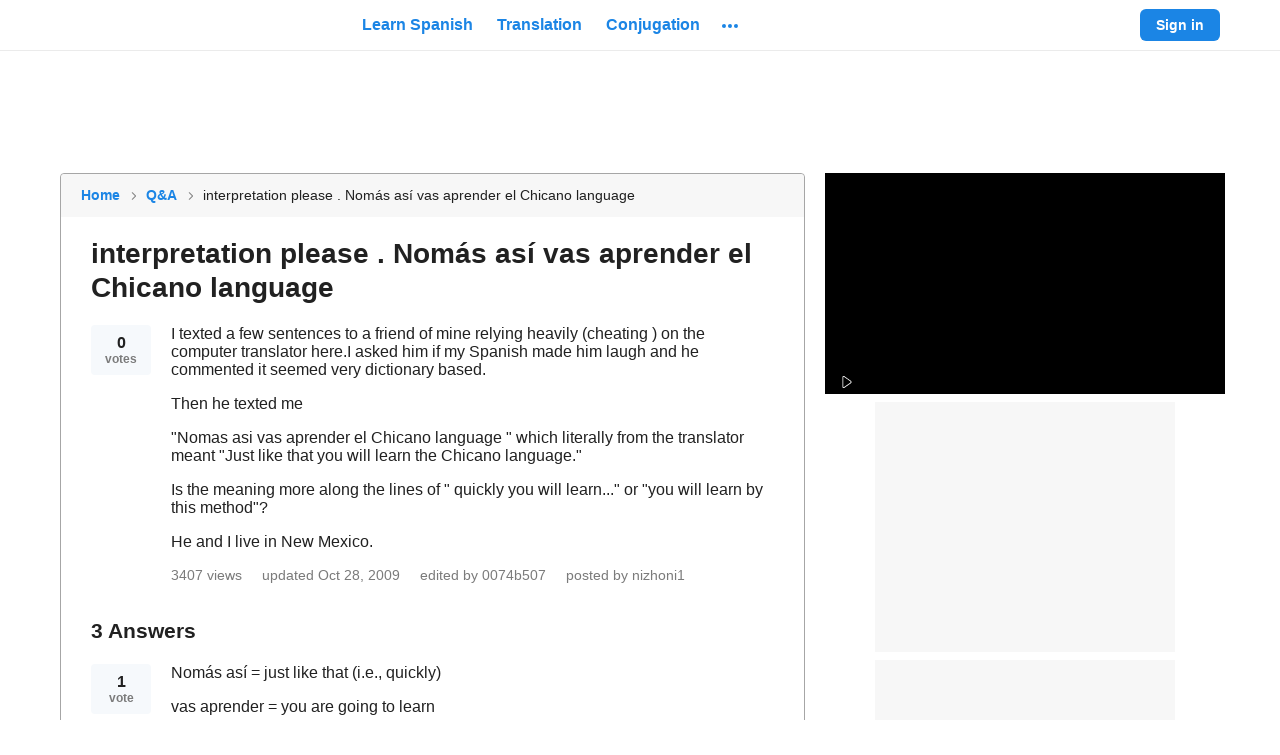

--- FILE ---
content_type: application/javascript; charset=utf-8
request_url: https://fundingchoicesmessages.google.com/f/AGSKWxUAKW2aPe-9F-QORzU2jvqC7KZoiVa-QmezLZoJqFvR_TTqTLNKhTf5imfCsbhW5flNRMYFuaHUPsn_Zw1ZR95wVa-poi6qEI_9u1C8QK2a6Mpbz8RmWKDLjEgWjT_UkDhmEEsdxOcXVfo8Az-gRUWsikoqpJmsBU2xPvgr-Cgl3Ggq9RuORbAMSYGM/__vodaaffi_/services/getbanner?/ad-ina./adrefresh-/secondads.
body_size: -1289
content:
window['9d7937f9-0a45-4b50-b8eb-7ab391f32f37'] = true;

--- FILE ---
content_type: image/svg+xml
request_url: https://neodarwin-prod.sdcdns.com/img/svgs/ixl-logo-2.svg
body_size: -25
content:
<svg viewBox="0 0 128 32" fill="none" xmlns="http://www.w3.org/2000/svg">
  <path d="M73.8 26.3h20V21H83.3V5h-9.5v21.3Z" fill="#F6CB46"/>
  <path d="M44.8 26.3H56l5.8-7.3 5.5 7.3h12l-10.2-11L79.1 5H67.6l-5.2 6.6L57.3 5H45l9.8 10.4-10 10.8Z" fill="#F6CB46"/>
  <path d="M73.8 26.3h5.6l-5.7-6v6ZM79 5h-5.3v5.6L79 5Z" fill="#DFB940"/>
  <path d="M42.6 5h-8.9v21.3h9V5Z" fill="#4EABE8"/>
</svg>

--- FILE ---
content_type: text/javascript; charset=utf-8
request_url: https://live.primis.tech/live/liveView.php?s=116185&playerApiId=sdPrimisPlayer&cbuster=1768723286&pubUrlAuto=https%3A%2F%2Fwww.spanishdict.com%2Fanswers%2F108306%2Finterpretation-please-.-noms-as-vas-aprender-el-chicano-language&videoType=flow&floatWidth=&floatHeight=&floatDirection=&floatVerticalOffset=&floatHorizontalOffset=&floatCloseBtn=&flowMode=&flowCloseButtonPosition=
body_size: 1968
content:

                        try
                        {
                            var linksArray = '  https://live.primis.tech/main/js/deflate.min.js  https://live.primis.tech/content/omid/static/omweb-v1.5.6.js  https://live.primis.tech/content/omid/static/omid-session-client-v1.5.6.js  https://live.primis.tech/content/pal/pal.js  https://live.primis.tech/content/prebid/prebidVid.9.18.0_75.min.js   https://live.primis.tech/live/liveVideo.php?vpaidManager=sekindo&s=58057&ri=[base64]&cudi=pip-MTthMTE4LwM1LwY3&userUA=Mozilla%2F5.0+%28Macintosh%3B+Intel+Mac+OS+X+10_15_7%29+AppleWebKit%2F537.36+%28KHTML%2C+like+Gecko%29+Chrome%2F131.0.0.0+Safari%2F537.36%3B+ClaudeBot%2F1.0%3B+%2Bclaudebot%40anthropic.com%29&debugInformation=ABT+%2F+FLR+%2F+1+%2F+x1.25&isWePassGdpr=1&noViewableMidrollPolicy=off&isDoublePreroll=0&autoSkipVideoSec=22&c2pWaitTime=10&sdkv=&isSinglePageFloatSupport=0&availCampaigns=&isAmpIframe=0&tagKeywords=&cbuster=1768723287&csuuid=696c9356e85e4&debugInfo=17260426_ABT+%2F+FLR+%2F+1+%2F+x1.25&debugPlayerSession=&pubUrlDEMO=&isAsyncDEMO=0&customPlaylistIdDEMO=&sta=17260426&showLogo=0&clkUrl=&plMult=-1&schedule=eyJwcmVfcm9sbCI6MSwiZ2FwIjoiYXV0byJ9&content=plembed3b85quilwysx&secondaryContent=&x=640&y=440&pubUrl=https%3A%2F%2Fwww.spanishdict.com%2Fanswers%2F108306%2Finterpretation-please-.-noms-as-vas-aprender-el-chicano-language&contentNum=1&flow_closeBtn=0&flowCloseTimeout=0&flow_closeButtonPosition=right&flow_direction=bl&flow_horizontalOffset=10&flow_bottomOffset=100&impGap=1&flow_width=310&flow_height=260&videoType=normal&isOriginImg=0&gdpr=0&gdprConsent=&contentFeedId=&geoLati=39.9625&geoLong=-83.0061&vpTemplate=19633&flowMode=below&isRealPreroll=0&playerApiId=sdPrimisPlayer&isApp=0&ccpa=0&ccpaConsent=1---&subId=&appName=&appBundleId=https%3A%2F%2Fwww.spanishdict.com%2Fanswers%2F108306%2Finterpretation-please-.-noms-as-vas-aprender-el-chicano-language&appStoreUrl=&diaid=&appPrivacyPolicy=&appIsPaid=&appDeveloper=&appId=&appVersion=&sdkv=&enableResizeObserverInapp=0&isAppJs=0'.split(' ');

                            for(var l = 0; l < linksArray.length; l++)
                            {
                                if(linksArray[l].length > 10)
                                {
                                    var sc = document.createElement('script');
                                    sc.type = 'text/javascript';
                                    sc.async = false;
                                    sc.src = linksArray[l];
                                    document.head.appendChild(sc);
                                }
                            }
                        }
                        catch(e)
                        {
                            document.write('<script type="text/javascript" src="https://live.primis.tech/main/js/deflate.min.js">\x3C/script><script type="text/javascript" src="https://live.primis.tech/content/omid/static/omweb-v1.5.6.js">\x3C/script><script type="text/javascript" src="https://live.primis.tech/content/omid/static/omid-session-client-v1.5.6.js">\x3C/script><script type="text/javascript" src="https://live.primis.tech/content/pal/pal.js">\x3C/script><script type="text/javascript" src="https://live.primis.tech/content/prebid/prebidVid.9.18.0_75.min.js">\x3C/script><script type=' + "'" + 'text/javascript' + "'" + ' language=' + "'" + 'javascript' + "'" + ' src="https://live.primis.tech/live/liveVideo.php?vpaidManager=sekindo&s=58057&ri=[base64]&cudi=pip-MTthMTE4LwM1LwY3&userUA=Mozilla%2F5.0+%28Macintosh%3B+Intel+Mac+OS+X+10_15_7%29+AppleWebKit%2F537.36+%28KHTML%2C+like+Gecko%29+Chrome%2F131.0.0.0+Safari%2F537.36%3B+ClaudeBot%2F1.0%3B+%2Bclaudebot%40anthropic.com%29&debugInformation=ABT+%2F+FLR+%2F+1+%2F+x1.25&isWePassGdpr=1&noViewableMidrollPolicy=off&isDoublePreroll=0&autoSkipVideoSec=22&c2pWaitTime=10&sdkv=&isSinglePageFloatSupport=0&availCampaigns=&isAmpIframe=0&tagKeywords=&cbuster=1768723287&csuuid=696c9356e85e4&debugInfo=17260426_ABT+%2F+FLR+%2F+1+%2F+x1.25&debugPlayerSession=&pubUrlDEMO=&isAsyncDEMO=0&customPlaylistIdDEMO=&sta=17260426&showLogo=0&clkUrl=&plMult=-1&schedule=eyJwcmVfcm9sbCI6MSwiZ2FwIjoiYXV0byJ9&content=plembed3b85quilwysx&secondaryContent=&x=640&y=440&pubUrl=https%3A%2F%2Fwww.spanishdict.com%2Fanswers%2F108306%2Finterpretation-please-.-noms-as-vas-aprender-el-chicano-language&contentNum=1&flow_closeBtn=0&flowCloseTimeout=0&flow_closeButtonPosition=right&flow_direction=bl&flow_horizontalOffset=10&flow_bottomOffset=100&impGap=1&flow_width=310&flow_height=260&videoType=normal&isOriginImg=0&gdpr=0&gdprConsent=&contentFeedId=&geoLati=39.9625&geoLong=-83.0061&vpTemplate=19633&flowMode=below&isRealPreroll=0&playerApiId=sdPrimisPlayer&isApp=0&ccpa=0&ccpaConsent=1---&subId=&appName=&appBundleId=https%3A%2F%2Fwww.spanishdict.com%2Fanswers%2F108306%2Finterpretation-please-.-noms-as-vas-aprender-el-chicano-language&appStoreUrl=&diaid=&appPrivacyPolicy=&appIsPaid=&appDeveloper=&appId=&appVersion=&sdkv=&enableResizeObserverInapp=0&isAppJs=0">\x3C/script>');
                        }
                        

--- FILE ---
content_type: application/javascript; charset=utf-8
request_url: https://fundingchoicesmessages.google.com/f/AGSKWxVE1cNxwcdRmgqJr9IRrNbIv_Ik54vkeL6FLqrLSnzeBD6Rtz8IP76wEIamdjtojGyvEN-RrN7ilSKiUxFevG5Apw5OuLnCLG8KE5dCPtY093ycZO9T2jfiAdLeG-0OJyp90cG3tw==?fccs=W251bGwsbnVsbCxudWxsLG51bGwsbnVsbCxudWxsLFsxNzY4NzIzMjg5LDg1NjAwMDAwMF0sbnVsbCxudWxsLG51bGwsW251bGwsWzcsNl0sbnVsbCxudWxsLG51bGwsbnVsbCxudWxsLG51bGwsbnVsbCxudWxsLG51bGwsM10sImh0dHBzOi8vd3d3LnNwYW5pc2hkaWN0LmNvbS9hbnN3ZXJzLzEwODMwNi9pbnRlcnByZXRhdGlvbi1wbGVhc2UtLi1ub21zLWFzLXZhcy1hcHJlbmRlci1lbC1jaGljYW5vLWxhbmd1YWdlIixudWxsLFtbOCwiTTlsa3pVYVpEc2ciXSxbOSwiZW4tVVMiXSxbMTYsIlsxLDEsMV0iXSxbMTksIjIiXSxbMTcsIlswXSJdLFsyNCwiIl0sWzI5LCJmYWxzZSJdXV0
body_size: 121
content:
if (typeof __googlefc.fcKernelManager.run === 'function') {"use strict";this.default_ContributorServingResponseClientJs=this.default_ContributorServingResponseClientJs||{};(function(_){var window=this;
try{
var np=function(a){this.A=_.t(a)};_.u(np,_.J);var op=function(a){this.A=_.t(a)};_.u(op,_.J);op.prototype.getWhitelistStatus=function(){return _.F(this,2)};var pp=function(a){this.A=_.t(a)};_.u(pp,_.J);var qp=_.Zc(pp),rp=function(a,b,c){this.B=a;this.j=_.A(b,np,1);this.l=_.A(b,_.Nk,3);this.F=_.A(b,op,4);a=this.B.location.hostname;this.D=_.Dg(this.j,2)&&_.O(this.j,2)!==""?_.O(this.j,2):a;a=new _.Og(_.Ok(this.l));this.C=new _.bh(_.q.document,this.D,a);this.console=null;this.o=new _.jp(this.B,c,a)};
rp.prototype.run=function(){if(_.O(this.j,3)){var a=this.C,b=_.O(this.j,3),c=_.dh(a),d=new _.Ug;b=_.fg(d,1,b);c=_.C(c,1,b);_.hh(a,c)}else _.eh(this.C,"FCNEC");_.lp(this.o,_.A(this.l,_.Ae,1),this.l.getDefaultConsentRevocationText(),this.l.getDefaultConsentRevocationCloseText(),this.l.getDefaultConsentRevocationAttestationText(),this.D);_.mp(this.o,_.F(this.F,1),this.F.getWhitelistStatus());var e;a=(e=this.B.googlefc)==null?void 0:e.__executeManualDeployment;a!==void 0&&typeof a==="function"&&_.Qo(this.o.G,
"manualDeploymentApi")};var sp=function(){};sp.prototype.run=function(a,b,c){var d;return _.v(function(e){d=qp(b);(new rp(a,d,c)).run();return e.return({})})};_.Rk(7,new sp);
}catch(e){_._DumpException(e)}
}).call(this,this.default_ContributorServingResponseClientJs);
// Google Inc.

//# sourceURL=/_/mss/boq-content-ads-contributor/_/js/k=boq-content-ads-contributor.ContributorServingResponseClientJs.en_US.M9lkzUaZDsg.es5.O/d=1/exm=ad_blocking_detection_executable,kernel_loader,loader_js_executable/ed=1/rs=AJlcJMzanTQvnnVdXXtZinnKRQ21NfsPog/m=cookie_refresh_executable
__googlefc.fcKernelManager.run('\x5b\x5b\x5b7,\x22\x5b\x5bnull,\\\x22spanishdict.com\\\x22,\\\x22AKsRol-XjwHq03mdhYs8vU0SOMgUZUYTn2GHRt_PO1VUEY3_7lrs_YLKbjRuiE098QZKNR3Oc_1OKuWYyL2Nq8HKjkwwZfUdqpqy72MmQfTrmBumvCWb4JGYC4CgeyOphCbiu5TY7ffVkcCO5sDRTFZTp77VTKhitg\\\\u003d\\\\u003d\\\x22\x5d,null,\x5b\x5bnull,null,null,\\\x22https:\/\/fundingchoicesmessages.google.com\/f\/AGSKWxWO-o9fuqddWc373Emon0Qzuh7c1vflCjJ9Qkg2dP5aWMgrWZBv4j5oJpWjDP22609j1DHonvYi6Z1iHp1qP75qeudeNjiEm3_wmJ7gJVJDq3rcJ5Pm4Ak5Wxip-191hV1Q2D1PqQ\\\\u003d\\\\u003d\\\x22\x5d,null,null,\x5bnull,null,null,\\\x22https:\/\/fundingchoicesmessages.google.com\/el\/AGSKWxUr_rJxEMrpqZUkGccMvZu9WDf7P_qutBVuPPMKKcIF685CWLytl-jFyaqadVZd8MB8jfpQnCHCWVBncU0FuydWXto1aHh6-Q0D0xkc2oK2T0tW2RCBKOZ_3_nX7OgRRcTQwMBbcA\\\\u003d\\\\u003d\\\x22\x5d,null,\x5bnull,\x5b7,6\x5d,null,null,null,null,null,null,null,null,null,3\x5d\x5d,\x5b2,1\x5d\x5d\x22\x5d\x5d,\x5bnull,null,null,\x22https:\/\/fundingchoicesmessages.google.com\/f\/AGSKWxVbpM6xddkzB83RN_COYef_wJsh0Wir66lhKBBmnWDoldtkwqWURflusyu4n8aQm_J8kJ8LYMkqWOg29fEFCPfytMYY2k2JSa_T33sIhTfrDmgwWfxO3SgvVsG94jy-E1Nmm2VwNA\\u003d\\u003d\x22\x5d\x5d');}